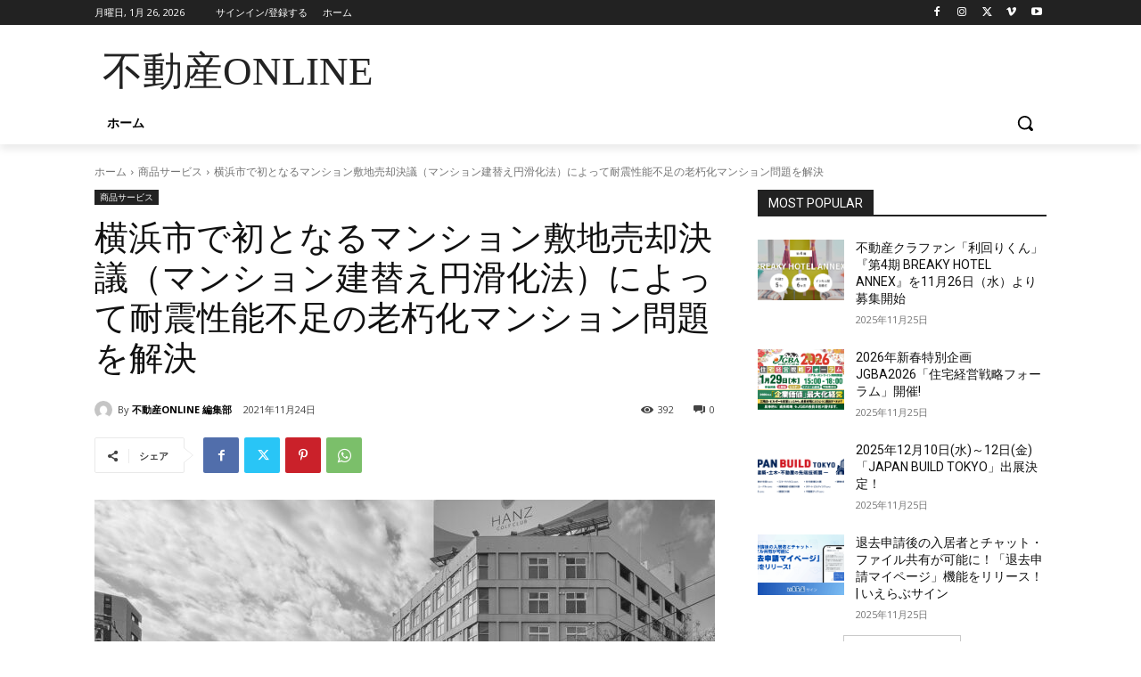

--- FILE ---
content_type: text/html; charset=utf-8
request_url: https://www.google.com/recaptcha/api2/anchor?ar=1&k=6LcKtGccAAAAADbpf2JvAz7j-UqnAt55xON1fIe2&co=aHR0cHM6Ly9mdWRvdXNhbm9ubGluZS5jb206NDQz&hl=ja&v=PoyoqOPhxBO7pBk68S4YbpHZ&size=invisible&badge=inline&anchor-ms=20000&execute-ms=30000&cb=4kmk2wrjqgbl
body_size: 48876
content:
<!DOCTYPE HTML><html dir="ltr" lang="ja"><head><meta http-equiv="Content-Type" content="text/html; charset=UTF-8">
<meta http-equiv="X-UA-Compatible" content="IE=edge">
<title>reCAPTCHA</title>
<style type="text/css">
/* cyrillic-ext */
@font-face {
  font-family: 'Roboto';
  font-style: normal;
  font-weight: 400;
  font-stretch: 100%;
  src: url(//fonts.gstatic.com/s/roboto/v48/KFO7CnqEu92Fr1ME7kSn66aGLdTylUAMa3GUBHMdazTgWw.woff2) format('woff2');
  unicode-range: U+0460-052F, U+1C80-1C8A, U+20B4, U+2DE0-2DFF, U+A640-A69F, U+FE2E-FE2F;
}
/* cyrillic */
@font-face {
  font-family: 'Roboto';
  font-style: normal;
  font-weight: 400;
  font-stretch: 100%;
  src: url(//fonts.gstatic.com/s/roboto/v48/KFO7CnqEu92Fr1ME7kSn66aGLdTylUAMa3iUBHMdazTgWw.woff2) format('woff2');
  unicode-range: U+0301, U+0400-045F, U+0490-0491, U+04B0-04B1, U+2116;
}
/* greek-ext */
@font-face {
  font-family: 'Roboto';
  font-style: normal;
  font-weight: 400;
  font-stretch: 100%;
  src: url(//fonts.gstatic.com/s/roboto/v48/KFO7CnqEu92Fr1ME7kSn66aGLdTylUAMa3CUBHMdazTgWw.woff2) format('woff2');
  unicode-range: U+1F00-1FFF;
}
/* greek */
@font-face {
  font-family: 'Roboto';
  font-style: normal;
  font-weight: 400;
  font-stretch: 100%;
  src: url(//fonts.gstatic.com/s/roboto/v48/KFO7CnqEu92Fr1ME7kSn66aGLdTylUAMa3-UBHMdazTgWw.woff2) format('woff2');
  unicode-range: U+0370-0377, U+037A-037F, U+0384-038A, U+038C, U+038E-03A1, U+03A3-03FF;
}
/* math */
@font-face {
  font-family: 'Roboto';
  font-style: normal;
  font-weight: 400;
  font-stretch: 100%;
  src: url(//fonts.gstatic.com/s/roboto/v48/KFO7CnqEu92Fr1ME7kSn66aGLdTylUAMawCUBHMdazTgWw.woff2) format('woff2');
  unicode-range: U+0302-0303, U+0305, U+0307-0308, U+0310, U+0312, U+0315, U+031A, U+0326-0327, U+032C, U+032F-0330, U+0332-0333, U+0338, U+033A, U+0346, U+034D, U+0391-03A1, U+03A3-03A9, U+03B1-03C9, U+03D1, U+03D5-03D6, U+03F0-03F1, U+03F4-03F5, U+2016-2017, U+2034-2038, U+203C, U+2040, U+2043, U+2047, U+2050, U+2057, U+205F, U+2070-2071, U+2074-208E, U+2090-209C, U+20D0-20DC, U+20E1, U+20E5-20EF, U+2100-2112, U+2114-2115, U+2117-2121, U+2123-214F, U+2190, U+2192, U+2194-21AE, U+21B0-21E5, U+21F1-21F2, U+21F4-2211, U+2213-2214, U+2216-22FF, U+2308-230B, U+2310, U+2319, U+231C-2321, U+2336-237A, U+237C, U+2395, U+239B-23B7, U+23D0, U+23DC-23E1, U+2474-2475, U+25AF, U+25B3, U+25B7, U+25BD, U+25C1, U+25CA, U+25CC, U+25FB, U+266D-266F, U+27C0-27FF, U+2900-2AFF, U+2B0E-2B11, U+2B30-2B4C, U+2BFE, U+3030, U+FF5B, U+FF5D, U+1D400-1D7FF, U+1EE00-1EEFF;
}
/* symbols */
@font-face {
  font-family: 'Roboto';
  font-style: normal;
  font-weight: 400;
  font-stretch: 100%;
  src: url(//fonts.gstatic.com/s/roboto/v48/KFO7CnqEu92Fr1ME7kSn66aGLdTylUAMaxKUBHMdazTgWw.woff2) format('woff2');
  unicode-range: U+0001-000C, U+000E-001F, U+007F-009F, U+20DD-20E0, U+20E2-20E4, U+2150-218F, U+2190, U+2192, U+2194-2199, U+21AF, U+21E6-21F0, U+21F3, U+2218-2219, U+2299, U+22C4-22C6, U+2300-243F, U+2440-244A, U+2460-24FF, U+25A0-27BF, U+2800-28FF, U+2921-2922, U+2981, U+29BF, U+29EB, U+2B00-2BFF, U+4DC0-4DFF, U+FFF9-FFFB, U+10140-1018E, U+10190-1019C, U+101A0, U+101D0-101FD, U+102E0-102FB, U+10E60-10E7E, U+1D2C0-1D2D3, U+1D2E0-1D37F, U+1F000-1F0FF, U+1F100-1F1AD, U+1F1E6-1F1FF, U+1F30D-1F30F, U+1F315, U+1F31C, U+1F31E, U+1F320-1F32C, U+1F336, U+1F378, U+1F37D, U+1F382, U+1F393-1F39F, U+1F3A7-1F3A8, U+1F3AC-1F3AF, U+1F3C2, U+1F3C4-1F3C6, U+1F3CA-1F3CE, U+1F3D4-1F3E0, U+1F3ED, U+1F3F1-1F3F3, U+1F3F5-1F3F7, U+1F408, U+1F415, U+1F41F, U+1F426, U+1F43F, U+1F441-1F442, U+1F444, U+1F446-1F449, U+1F44C-1F44E, U+1F453, U+1F46A, U+1F47D, U+1F4A3, U+1F4B0, U+1F4B3, U+1F4B9, U+1F4BB, U+1F4BF, U+1F4C8-1F4CB, U+1F4D6, U+1F4DA, U+1F4DF, U+1F4E3-1F4E6, U+1F4EA-1F4ED, U+1F4F7, U+1F4F9-1F4FB, U+1F4FD-1F4FE, U+1F503, U+1F507-1F50B, U+1F50D, U+1F512-1F513, U+1F53E-1F54A, U+1F54F-1F5FA, U+1F610, U+1F650-1F67F, U+1F687, U+1F68D, U+1F691, U+1F694, U+1F698, U+1F6AD, U+1F6B2, U+1F6B9-1F6BA, U+1F6BC, U+1F6C6-1F6CF, U+1F6D3-1F6D7, U+1F6E0-1F6EA, U+1F6F0-1F6F3, U+1F6F7-1F6FC, U+1F700-1F7FF, U+1F800-1F80B, U+1F810-1F847, U+1F850-1F859, U+1F860-1F887, U+1F890-1F8AD, U+1F8B0-1F8BB, U+1F8C0-1F8C1, U+1F900-1F90B, U+1F93B, U+1F946, U+1F984, U+1F996, U+1F9E9, U+1FA00-1FA6F, U+1FA70-1FA7C, U+1FA80-1FA89, U+1FA8F-1FAC6, U+1FACE-1FADC, U+1FADF-1FAE9, U+1FAF0-1FAF8, U+1FB00-1FBFF;
}
/* vietnamese */
@font-face {
  font-family: 'Roboto';
  font-style: normal;
  font-weight: 400;
  font-stretch: 100%;
  src: url(//fonts.gstatic.com/s/roboto/v48/KFO7CnqEu92Fr1ME7kSn66aGLdTylUAMa3OUBHMdazTgWw.woff2) format('woff2');
  unicode-range: U+0102-0103, U+0110-0111, U+0128-0129, U+0168-0169, U+01A0-01A1, U+01AF-01B0, U+0300-0301, U+0303-0304, U+0308-0309, U+0323, U+0329, U+1EA0-1EF9, U+20AB;
}
/* latin-ext */
@font-face {
  font-family: 'Roboto';
  font-style: normal;
  font-weight: 400;
  font-stretch: 100%;
  src: url(//fonts.gstatic.com/s/roboto/v48/KFO7CnqEu92Fr1ME7kSn66aGLdTylUAMa3KUBHMdazTgWw.woff2) format('woff2');
  unicode-range: U+0100-02BA, U+02BD-02C5, U+02C7-02CC, U+02CE-02D7, U+02DD-02FF, U+0304, U+0308, U+0329, U+1D00-1DBF, U+1E00-1E9F, U+1EF2-1EFF, U+2020, U+20A0-20AB, U+20AD-20C0, U+2113, U+2C60-2C7F, U+A720-A7FF;
}
/* latin */
@font-face {
  font-family: 'Roboto';
  font-style: normal;
  font-weight: 400;
  font-stretch: 100%;
  src: url(//fonts.gstatic.com/s/roboto/v48/KFO7CnqEu92Fr1ME7kSn66aGLdTylUAMa3yUBHMdazQ.woff2) format('woff2');
  unicode-range: U+0000-00FF, U+0131, U+0152-0153, U+02BB-02BC, U+02C6, U+02DA, U+02DC, U+0304, U+0308, U+0329, U+2000-206F, U+20AC, U+2122, U+2191, U+2193, U+2212, U+2215, U+FEFF, U+FFFD;
}
/* cyrillic-ext */
@font-face {
  font-family: 'Roboto';
  font-style: normal;
  font-weight: 500;
  font-stretch: 100%;
  src: url(//fonts.gstatic.com/s/roboto/v48/KFO7CnqEu92Fr1ME7kSn66aGLdTylUAMa3GUBHMdazTgWw.woff2) format('woff2');
  unicode-range: U+0460-052F, U+1C80-1C8A, U+20B4, U+2DE0-2DFF, U+A640-A69F, U+FE2E-FE2F;
}
/* cyrillic */
@font-face {
  font-family: 'Roboto';
  font-style: normal;
  font-weight: 500;
  font-stretch: 100%;
  src: url(//fonts.gstatic.com/s/roboto/v48/KFO7CnqEu92Fr1ME7kSn66aGLdTylUAMa3iUBHMdazTgWw.woff2) format('woff2');
  unicode-range: U+0301, U+0400-045F, U+0490-0491, U+04B0-04B1, U+2116;
}
/* greek-ext */
@font-face {
  font-family: 'Roboto';
  font-style: normal;
  font-weight: 500;
  font-stretch: 100%;
  src: url(//fonts.gstatic.com/s/roboto/v48/KFO7CnqEu92Fr1ME7kSn66aGLdTylUAMa3CUBHMdazTgWw.woff2) format('woff2');
  unicode-range: U+1F00-1FFF;
}
/* greek */
@font-face {
  font-family: 'Roboto';
  font-style: normal;
  font-weight: 500;
  font-stretch: 100%;
  src: url(//fonts.gstatic.com/s/roboto/v48/KFO7CnqEu92Fr1ME7kSn66aGLdTylUAMa3-UBHMdazTgWw.woff2) format('woff2');
  unicode-range: U+0370-0377, U+037A-037F, U+0384-038A, U+038C, U+038E-03A1, U+03A3-03FF;
}
/* math */
@font-face {
  font-family: 'Roboto';
  font-style: normal;
  font-weight: 500;
  font-stretch: 100%;
  src: url(//fonts.gstatic.com/s/roboto/v48/KFO7CnqEu92Fr1ME7kSn66aGLdTylUAMawCUBHMdazTgWw.woff2) format('woff2');
  unicode-range: U+0302-0303, U+0305, U+0307-0308, U+0310, U+0312, U+0315, U+031A, U+0326-0327, U+032C, U+032F-0330, U+0332-0333, U+0338, U+033A, U+0346, U+034D, U+0391-03A1, U+03A3-03A9, U+03B1-03C9, U+03D1, U+03D5-03D6, U+03F0-03F1, U+03F4-03F5, U+2016-2017, U+2034-2038, U+203C, U+2040, U+2043, U+2047, U+2050, U+2057, U+205F, U+2070-2071, U+2074-208E, U+2090-209C, U+20D0-20DC, U+20E1, U+20E5-20EF, U+2100-2112, U+2114-2115, U+2117-2121, U+2123-214F, U+2190, U+2192, U+2194-21AE, U+21B0-21E5, U+21F1-21F2, U+21F4-2211, U+2213-2214, U+2216-22FF, U+2308-230B, U+2310, U+2319, U+231C-2321, U+2336-237A, U+237C, U+2395, U+239B-23B7, U+23D0, U+23DC-23E1, U+2474-2475, U+25AF, U+25B3, U+25B7, U+25BD, U+25C1, U+25CA, U+25CC, U+25FB, U+266D-266F, U+27C0-27FF, U+2900-2AFF, U+2B0E-2B11, U+2B30-2B4C, U+2BFE, U+3030, U+FF5B, U+FF5D, U+1D400-1D7FF, U+1EE00-1EEFF;
}
/* symbols */
@font-face {
  font-family: 'Roboto';
  font-style: normal;
  font-weight: 500;
  font-stretch: 100%;
  src: url(//fonts.gstatic.com/s/roboto/v48/KFO7CnqEu92Fr1ME7kSn66aGLdTylUAMaxKUBHMdazTgWw.woff2) format('woff2');
  unicode-range: U+0001-000C, U+000E-001F, U+007F-009F, U+20DD-20E0, U+20E2-20E4, U+2150-218F, U+2190, U+2192, U+2194-2199, U+21AF, U+21E6-21F0, U+21F3, U+2218-2219, U+2299, U+22C4-22C6, U+2300-243F, U+2440-244A, U+2460-24FF, U+25A0-27BF, U+2800-28FF, U+2921-2922, U+2981, U+29BF, U+29EB, U+2B00-2BFF, U+4DC0-4DFF, U+FFF9-FFFB, U+10140-1018E, U+10190-1019C, U+101A0, U+101D0-101FD, U+102E0-102FB, U+10E60-10E7E, U+1D2C0-1D2D3, U+1D2E0-1D37F, U+1F000-1F0FF, U+1F100-1F1AD, U+1F1E6-1F1FF, U+1F30D-1F30F, U+1F315, U+1F31C, U+1F31E, U+1F320-1F32C, U+1F336, U+1F378, U+1F37D, U+1F382, U+1F393-1F39F, U+1F3A7-1F3A8, U+1F3AC-1F3AF, U+1F3C2, U+1F3C4-1F3C6, U+1F3CA-1F3CE, U+1F3D4-1F3E0, U+1F3ED, U+1F3F1-1F3F3, U+1F3F5-1F3F7, U+1F408, U+1F415, U+1F41F, U+1F426, U+1F43F, U+1F441-1F442, U+1F444, U+1F446-1F449, U+1F44C-1F44E, U+1F453, U+1F46A, U+1F47D, U+1F4A3, U+1F4B0, U+1F4B3, U+1F4B9, U+1F4BB, U+1F4BF, U+1F4C8-1F4CB, U+1F4D6, U+1F4DA, U+1F4DF, U+1F4E3-1F4E6, U+1F4EA-1F4ED, U+1F4F7, U+1F4F9-1F4FB, U+1F4FD-1F4FE, U+1F503, U+1F507-1F50B, U+1F50D, U+1F512-1F513, U+1F53E-1F54A, U+1F54F-1F5FA, U+1F610, U+1F650-1F67F, U+1F687, U+1F68D, U+1F691, U+1F694, U+1F698, U+1F6AD, U+1F6B2, U+1F6B9-1F6BA, U+1F6BC, U+1F6C6-1F6CF, U+1F6D3-1F6D7, U+1F6E0-1F6EA, U+1F6F0-1F6F3, U+1F6F7-1F6FC, U+1F700-1F7FF, U+1F800-1F80B, U+1F810-1F847, U+1F850-1F859, U+1F860-1F887, U+1F890-1F8AD, U+1F8B0-1F8BB, U+1F8C0-1F8C1, U+1F900-1F90B, U+1F93B, U+1F946, U+1F984, U+1F996, U+1F9E9, U+1FA00-1FA6F, U+1FA70-1FA7C, U+1FA80-1FA89, U+1FA8F-1FAC6, U+1FACE-1FADC, U+1FADF-1FAE9, U+1FAF0-1FAF8, U+1FB00-1FBFF;
}
/* vietnamese */
@font-face {
  font-family: 'Roboto';
  font-style: normal;
  font-weight: 500;
  font-stretch: 100%;
  src: url(//fonts.gstatic.com/s/roboto/v48/KFO7CnqEu92Fr1ME7kSn66aGLdTylUAMa3OUBHMdazTgWw.woff2) format('woff2');
  unicode-range: U+0102-0103, U+0110-0111, U+0128-0129, U+0168-0169, U+01A0-01A1, U+01AF-01B0, U+0300-0301, U+0303-0304, U+0308-0309, U+0323, U+0329, U+1EA0-1EF9, U+20AB;
}
/* latin-ext */
@font-face {
  font-family: 'Roboto';
  font-style: normal;
  font-weight: 500;
  font-stretch: 100%;
  src: url(//fonts.gstatic.com/s/roboto/v48/KFO7CnqEu92Fr1ME7kSn66aGLdTylUAMa3KUBHMdazTgWw.woff2) format('woff2');
  unicode-range: U+0100-02BA, U+02BD-02C5, U+02C7-02CC, U+02CE-02D7, U+02DD-02FF, U+0304, U+0308, U+0329, U+1D00-1DBF, U+1E00-1E9F, U+1EF2-1EFF, U+2020, U+20A0-20AB, U+20AD-20C0, U+2113, U+2C60-2C7F, U+A720-A7FF;
}
/* latin */
@font-face {
  font-family: 'Roboto';
  font-style: normal;
  font-weight: 500;
  font-stretch: 100%;
  src: url(//fonts.gstatic.com/s/roboto/v48/KFO7CnqEu92Fr1ME7kSn66aGLdTylUAMa3yUBHMdazQ.woff2) format('woff2');
  unicode-range: U+0000-00FF, U+0131, U+0152-0153, U+02BB-02BC, U+02C6, U+02DA, U+02DC, U+0304, U+0308, U+0329, U+2000-206F, U+20AC, U+2122, U+2191, U+2193, U+2212, U+2215, U+FEFF, U+FFFD;
}
/* cyrillic-ext */
@font-face {
  font-family: 'Roboto';
  font-style: normal;
  font-weight: 900;
  font-stretch: 100%;
  src: url(//fonts.gstatic.com/s/roboto/v48/KFO7CnqEu92Fr1ME7kSn66aGLdTylUAMa3GUBHMdazTgWw.woff2) format('woff2');
  unicode-range: U+0460-052F, U+1C80-1C8A, U+20B4, U+2DE0-2DFF, U+A640-A69F, U+FE2E-FE2F;
}
/* cyrillic */
@font-face {
  font-family: 'Roboto';
  font-style: normal;
  font-weight: 900;
  font-stretch: 100%;
  src: url(//fonts.gstatic.com/s/roboto/v48/KFO7CnqEu92Fr1ME7kSn66aGLdTylUAMa3iUBHMdazTgWw.woff2) format('woff2');
  unicode-range: U+0301, U+0400-045F, U+0490-0491, U+04B0-04B1, U+2116;
}
/* greek-ext */
@font-face {
  font-family: 'Roboto';
  font-style: normal;
  font-weight: 900;
  font-stretch: 100%;
  src: url(//fonts.gstatic.com/s/roboto/v48/KFO7CnqEu92Fr1ME7kSn66aGLdTylUAMa3CUBHMdazTgWw.woff2) format('woff2');
  unicode-range: U+1F00-1FFF;
}
/* greek */
@font-face {
  font-family: 'Roboto';
  font-style: normal;
  font-weight: 900;
  font-stretch: 100%;
  src: url(//fonts.gstatic.com/s/roboto/v48/KFO7CnqEu92Fr1ME7kSn66aGLdTylUAMa3-UBHMdazTgWw.woff2) format('woff2');
  unicode-range: U+0370-0377, U+037A-037F, U+0384-038A, U+038C, U+038E-03A1, U+03A3-03FF;
}
/* math */
@font-face {
  font-family: 'Roboto';
  font-style: normal;
  font-weight: 900;
  font-stretch: 100%;
  src: url(//fonts.gstatic.com/s/roboto/v48/KFO7CnqEu92Fr1ME7kSn66aGLdTylUAMawCUBHMdazTgWw.woff2) format('woff2');
  unicode-range: U+0302-0303, U+0305, U+0307-0308, U+0310, U+0312, U+0315, U+031A, U+0326-0327, U+032C, U+032F-0330, U+0332-0333, U+0338, U+033A, U+0346, U+034D, U+0391-03A1, U+03A3-03A9, U+03B1-03C9, U+03D1, U+03D5-03D6, U+03F0-03F1, U+03F4-03F5, U+2016-2017, U+2034-2038, U+203C, U+2040, U+2043, U+2047, U+2050, U+2057, U+205F, U+2070-2071, U+2074-208E, U+2090-209C, U+20D0-20DC, U+20E1, U+20E5-20EF, U+2100-2112, U+2114-2115, U+2117-2121, U+2123-214F, U+2190, U+2192, U+2194-21AE, U+21B0-21E5, U+21F1-21F2, U+21F4-2211, U+2213-2214, U+2216-22FF, U+2308-230B, U+2310, U+2319, U+231C-2321, U+2336-237A, U+237C, U+2395, U+239B-23B7, U+23D0, U+23DC-23E1, U+2474-2475, U+25AF, U+25B3, U+25B7, U+25BD, U+25C1, U+25CA, U+25CC, U+25FB, U+266D-266F, U+27C0-27FF, U+2900-2AFF, U+2B0E-2B11, U+2B30-2B4C, U+2BFE, U+3030, U+FF5B, U+FF5D, U+1D400-1D7FF, U+1EE00-1EEFF;
}
/* symbols */
@font-face {
  font-family: 'Roboto';
  font-style: normal;
  font-weight: 900;
  font-stretch: 100%;
  src: url(//fonts.gstatic.com/s/roboto/v48/KFO7CnqEu92Fr1ME7kSn66aGLdTylUAMaxKUBHMdazTgWw.woff2) format('woff2');
  unicode-range: U+0001-000C, U+000E-001F, U+007F-009F, U+20DD-20E0, U+20E2-20E4, U+2150-218F, U+2190, U+2192, U+2194-2199, U+21AF, U+21E6-21F0, U+21F3, U+2218-2219, U+2299, U+22C4-22C6, U+2300-243F, U+2440-244A, U+2460-24FF, U+25A0-27BF, U+2800-28FF, U+2921-2922, U+2981, U+29BF, U+29EB, U+2B00-2BFF, U+4DC0-4DFF, U+FFF9-FFFB, U+10140-1018E, U+10190-1019C, U+101A0, U+101D0-101FD, U+102E0-102FB, U+10E60-10E7E, U+1D2C0-1D2D3, U+1D2E0-1D37F, U+1F000-1F0FF, U+1F100-1F1AD, U+1F1E6-1F1FF, U+1F30D-1F30F, U+1F315, U+1F31C, U+1F31E, U+1F320-1F32C, U+1F336, U+1F378, U+1F37D, U+1F382, U+1F393-1F39F, U+1F3A7-1F3A8, U+1F3AC-1F3AF, U+1F3C2, U+1F3C4-1F3C6, U+1F3CA-1F3CE, U+1F3D4-1F3E0, U+1F3ED, U+1F3F1-1F3F3, U+1F3F5-1F3F7, U+1F408, U+1F415, U+1F41F, U+1F426, U+1F43F, U+1F441-1F442, U+1F444, U+1F446-1F449, U+1F44C-1F44E, U+1F453, U+1F46A, U+1F47D, U+1F4A3, U+1F4B0, U+1F4B3, U+1F4B9, U+1F4BB, U+1F4BF, U+1F4C8-1F4CB, U+1F4D6, U+1F4DA, U+1F4DF, U+1F4E3-1F4E6, U+1F4EA-1F4ED, U+1F4F7, U+1F4F9-1F4FB, U+1F4FD-1F4FE, U+1F503, U+1F507-1F50B, U+1F50D, U+1F512-1F513, U+1F53E-1F54A, U+1F54F-1F5FA, U+1F610, U+1F650-1F67F, U+1F687, U+1F68D, U+1F691, U+1F694, U+1F698, U+1F6AD, U+1F6B2, U+1F6B9-1F6BA, U+1F6BC, U+1F6C6-1F6CF, U+1F6D3-1F6D7, U+1F6E0-1F6EA, U+1F6F0-1F6F3, U+1F6F7-1F6FC, U+1F700-1F7FF, U+1F800-1F80B, U+1F810-1F847, U+1F850-1F859, U+1F860-1F887, U+1F890-1F8AD, U+1F8B0-1F8BB, U+1F8C0-1F8C1, U+1F900-1F90B, U+1F93B, U+1F946, U+1F984, U+1F996, U+1F9E9, U+1FA00-1FA6F, U+1FA70-1FA7C, U+1FA80-1FA89, U+1FA8F-1FAC6, U+1FACE-1FADC, U+1FADF-1FAE9, U+1FAF0-1FAF8, U+1FB00-1FBFF;
}
/* vietnamese */
@font-face {
  font-family: 'Roboto';
  font-style: normal;
  font-weight: 900;
  font-stretch: 100%;
  src: url(//fonts.gstatic.com/s/roboto/v48/KFO7CnqEu92Fr1ME7kSn66aGLdTylUAMa3OUBHMdazTgWw.woff2) format('woff2');
  unicode-range: U+0102-0103, U+0110-0111, U+0128-0129, U+0168-0169, U+01A0-01A1, U+01AF-01B0, U+0300-0301, U+0303-0304, U+0308-0309, U+0323, U+0329, U+1EA0-1EF9, U+20AB;
}
/* latin-ext */
@font-face {
  font-family: 'Roboto';
  font-style: normal;
  font-weight: 900;
  font-stretch: 100%;
  src: url(//fonts.gstatic.com/s/roboto/v48/KFO7CnqEu92Fr1ME7kSn66aGLdTylUAMa3KUBHMdazTgWw.woff2) format('woff2');
  unicode-range: U+0100-02BA, U+02BD-02C5, U+02C7-02CC, U+02CE-02D7, U+02DD-02FF, U+0304, U+0308, U+0329, U+1D00-1DBF, U+1E00-1E9F, U+1EF2-1EFF, U+2020, U+20A0-20AB, U+20AD-20C0, U+2113, U+2C60-2C7F, U+A720-A7FF;
}
/* latin */
@font-face {
  font-family: 'Roboto';
  font-style: normal;
  font-weight: 900;
  font-stretch: 100%;
  src: url(//fonts.gstatic.com/s/roboto/v48/KFO7CnqEu92Fr1ME7kSn66aGLdTylUAMa3yUBHMdazQ.woff2) format('woff2');
  unicode-range: U+0000-00FF, U+0131, U+0152-0153, U+02BB-02BC, U+02C6, U+02DA, U+02DC, U+0304, U+0308, U+0329, U+2000-206F, U+20AC, U+2122, U+2191, U+2193, U+2212, U+2215, U+FEFF, U+FFFD;
}

</style>
<link rel="stylesheet" type="text/css" href="https://www.gstatic.com/recaptcha/releases/PoyoqOPhxBO7pBk68S4YbpHZ/styles__ltr.css">
<script nonce="Lfy2DLd2LYRF0bb0RHYpKw" type="text/javascript">window['__recaptcha_api'] = 'https://www.google.com/recaptcha/api2/';</script>
<script type="text/javascript" src="https://www.gstatic.com/recaptcha/releases/PoyoqOPhxBO7pBk68S4YbpHZ/recaptcha__ja.js" nonce="Lfy2DLd2LYRF0bb0RHYpKw">
      
    </script></head>
<body><div id="rc-anchor-alert" class="rc-anchor-alert"></div>
<input type="hidden" id="recaptcha-token" value="[base64]">
<script type="text/javascript" nonce="Lfy2DLd2LYRF0bb0RHYpKw">
      recaptcha.anchor.Main.init("[\x22ainput\x22,[\x22bgdata\x22,\x22\x22,\[base64]/[base64]/MjU1Ong/[base64]/[base64]/[base64]/[base64]/[base64]/[base64]/[base64]/[base64]/[base64]/[base64]/[base64]/[base64]/[base64]/[base64]/[base64]\\u003d\x22,\[base64]\\u003d\x22,\x22woo/w70uBFhqADVLXVxKw451wpzCosKmwpbCqDvDhMKow63DqkF9w55cw4luw53DtA7Dn8KEw6/[base64]/w5AZwoIvHMO7ZcKkw43CsMKdIEDCh8O9TcObQCc/MMOXZwJsB8O4w4wlw4XDiiXDowPDsThtLVEGa8KRwp7DkMK6fFPDnMKWIcOXLcO/wrzDlyw5cSBSwoHDm8ORwqlCw7TDnkbCsxbDinscwrDCu0bDmQTCi3QEw5UaGF1AwqDDpiXCvcOjw5bCkjDDhsO7DsOyEsKyw50ccWwRw7lhwowGVRzDsF3Ck1/DoxvCriDChMKPNMOIw64Swo7DnnPDi8Kiwr1Lwp/DvsOcMFZWAMO6McKewpc7wpQPw5YbHVXDgxXDvMOSUAnCi8OgbXVYw6VjYMKNw7Anw6x1ZEQxw6zDhx7Dmy3Do8OVJsOPHWjDpTd8VMK7w4jDiMOjwozCrCtmFDrDuWDCqcOMw4/[base64]/[base64]/DjMKow5Eyw5dLIS7Ds8Oew6nCq1ElwrLCuy/Ds8OFDFsBw7hbIsOyw59FEMKTZ8KOYMKNwpzClcKCwoMoEMKAw4kVC0rCt3wmNFnDlCtuPMKiMMOiHB9rw6hlwqDDhsOkb8OLw7/DqMOMdsOBVsOyXcKjwqzDnEXDiiAvfAsKwp/CgcKaKsKhw53CncO3Ows0Y3FgFsOgaXLDtsO+MFDCmTYpVMKewo/[base64]/wpRow6nDv3FCw7c5WntDQEfClQQFA8KRAMOjw6Zoa8Ouw7vCgsOgwq41ISbCncKJw7LDucOmXsKqJyZ7LE94wrJDw5sIw6s4wpDCvRHChMK/w60twqRUXcOUcSHCvitIwrTCiMKhwpXClybDgEMgfcOqeMK8EsK+NMKPIl7CoAIDPSw/dX/CjhZYwoLCsMOXQsK7w4crasOAMMKRDcKfYwhsXGdCOTbCsH8MwrhUw7rDgV0rL8Kjw4/DmcOQG8Krw5pQKU4VGcO9wpPDnjLDmz7CrMOGQEhTwoIwwod1WcKIayzCqsOyw6jCkwHCu0R2w6vDiFzDhwrChRtDwpfDgMO+woEow70Sa8KqJ37DscKqQsO2wonCsi5DwpnCpMKAUhUAScKyGEgSE8OhR3TChMKKw4vDkThWNQ5dw53DhMKdwpd2wrPDmgnDsxZHwq/CphV/wp4wYAN2RmXChcKZw4HCj8Kbw5gJMATChQd8wrpBAMKvbcKTwq/CvCEjSRDClEvDn3E6w4c9w4/Dpw1AXl1ZDcKMw5xqw55Ywocyw4LDkRXCjy/CvsK0wo/[base64]/Cn1XChMOrOcK1w4QiOMKcQ8KfwoRQMMOdw6tow5DDnMKLw7/[base64]/DiiAKw5rCh8OLVsK6Z8Kvw4k3VMKNwpVOw6HClsKNMSojXsOcFsKQw7XDo20+w5kTwrXComHDmWIxVMK0w6dhwoAvGEPDu8OlSGHDl2cWRMOaHFjDjmfCsD/DvzFWJsKsIMKswqXDksOlw6vDmMKCfsKAw4fCnEvDvV3DqRImwqV7w4g+wpIyOMOXw5TDiMKfXMOrwqHDgHPDhsKwXcOtwqjCjsOLw5vCrMKEw6xywroKwoQiYXTCnBPChVELUsKQa8KseMOlw4HDvQcmw5pSZwjCpR8Cw688CwfDmsKlwp/DosK4wrDChwhfw4HCgcOKQsOgw59Hw7YfPcK5w4pbY8Kswo7DiX7CisOQw7/CnxQuPsOPw5tFJzrCg8KgEEPDrMOrMmNecCLDhnPCs1Vqw79YTsKGS8Ohw7LCl8KiCnrDu8Oew5HCnMKdw4Bsw5VaaMOFwq7Cn8OAw4DCnErDpMKYG1MvR3HDt8OLwocKDRQXwo/DumhsV8KqwrAWWMO3H1LCt2rDlFbDhBBLOQrDi8OAwoZgBcO7KgjCqcKbE1MJwoPCp8KrwqHDnz7DnnVTw4ovdMKzH8OfTTobwrjClR/DnMKELj/DoGlgw7bDpMKewqhVecOIZAXCpMKKVjPCklNyA8OTPcKdwpXDgcKGYMKbOMOMDX1/wqfCmsKPwoXDgcKBIAbDhcOXw5NsC8K+w5TDg8O1w5J2FCvCgsOJBywwChLCmMOLw4DDl8KxQVVwKMOLGsO4wrAPwpgvU37DscOdwqAJwpHCnmDDtGbDlsKETMK1RCs/[base64]/DvUXDvcKIwqlZPxrDoQ9Jw5JVBMO1wrgfw65hbhHDjMOdUcOpw78TPmgxw77DtcOQQDjDgcOJwrvCmAvCusKUIyJLwp1Hw5QXf8OLwrVdSV/ChD0gw7cEYMOxe3XDogTCqzfChwJmHcKsFMOTaMO3CsOgaMODw68wJE1aEBDCh8OQShrDv8KYw5nDkDXCocK1w6RibhzDq3LCmU9hwoMCWcKKScOswrJZd2IzQsOQwpsjOsO0UybDgDnDiDAKLQkSSsK6wot+WMO3wplrwqkvw5nDuEkzwqZ2RAHDpcK/bcOMLAbDpQ1hH03DqDbCrMOxccOuMSI5bnvDoMO9wobDriXDhAQawozChgnCl8K9w6jCpMOYM8OWwp3DqsO5RyYaYsKRw4zCpx5Bw5/Dgh7DtsK/MQPDo0tuClIQw5TDqAjCqMKlw4XDtD5wwpYEwotdwrEaVH/DjgXDr8OPw5rDk8KBTsK5TkRJeBDDpsKWHBnDjX4hwq/CoHhgw6wXIAd+YHMPwo3Du8KOfAAuwoTDkXVEw4BcwofCisOwUxTDvcKIwoXCg3DDmzdhw6nCq8OAVsKDwqfDjsOfw5R+w4FLKcOaVsOdB8OMw5jChMOyw6HDr3DCiQjDqsOrdsKyw7jCuMKmScK/wqlhX2HCgUrCmTZcw6jCg0whwr7Du8KULMOKccKQEy/DrDfCssOdGMKIwqppw7LDtMKNwpDDlkgFRcOhU0TCr0rDjAPCqlzCuWljwq1AAMKjw5rCmsKBwoJZO1DCn1kbaFzCj8K9dsODUmhLw50BAMOvdcKJwoXDjsKpMA7CisKHwq/Dsm5Dw6TCpsOcMMKbS8KGMDLCtcOvR8KMa04hw6oLwqnCt8OBJcOcFsOvwo/CvQ/CnkkYw5rDvADCsQlSwo7CuiApw78QcH0cw6Urw5N/OG3DowzCgMKbw6TCl1/[base64]/CsMO/w6Z/wqDDpxXDsHgfCQkhRUvDpMO4wpRDQxw8w7TDlsKTw5HCoH7Cn8O7XnI0wpvDnWQ3P8KzwrfDosOkdcOkWMOzwq3DkWp1R1zDoB7Dk8OzwrnDqlXClMOUfjvCisOfw6klXSnComnDqQXDuSjCvDZ0w5/DlyB5UiQVZMKaZDcdUQnCusKseyU4G8O/[base64]/Du8Otw6TDucOYwqgXw4Ecw4zCsETCim8occOWCEgqcF7DlcOlMRPDisOvwp/DmiNhP1PCusKnwp1vLMKgwoJcw6QnGsOhNEsbOMOrw41HeUNjwrULTcOjw7EpwohbDsOIaEXDscOgwrgGw6vCjMKXDsKiwrNgccKicUrDt0bCgRzCi3RzwpcbfQhPIxzDlQIFM8O2wpxhw4nCusOewpfCllgDccOoR8OjBGt9C8Olw704wrPCiWx/wrAVwqMdwpnCuzNROzNUDsKLwoPDl2XCoMKDwrbCujbCjV/ClUM6wpfDozh9wpvDqiINZ8KtRH4yGsOoecK0HH/Dk8OMIMKVwqTCi8K8ZiNFwqYLMTl2wqVrw7TCj8KRwoHDtgLCvcKtw7dREMOERXnDn8OseHYiw6TCt3rDucKVesKzB1BIICnDvsKdw4HDgWDCsifDlsOJwosaMcOPwrfCujnCmyYnw4dxIsKJw7rDvcKMw6/CuMKlTCvDp8KGNR/Cvgt8JsK4w4EoLl1QETs6wphnw78QYWU6wrXDisOAaXPCsxsfUsOEeV3DusK3IsOawpoOG3rDsMK6alLCo8O7Okc+SsKCFsOfR8Otw5fDu8KSw41rJMORJMOLw4MLEE3DkcOedl/[base64]/Dkz4mGy9pw7FHwqxaw5d+ay3Dom7Dg3VRwpZ7w7wxw6VFw7PDtV3DkMKOwqDDusO6UDFhw6LDsibCqMKEwrnCk2XCg2ULDFVJw7/[base64]/DmRvCvsOQekRyPMOpwr7DgyLCpVgSCAbDlsOrwpIWwrUOOsK8woTDt8KGwqrDvcOZwrPCu8KQJ8OfwpLDhH3CocKHw6MGTsKvKX1+wqLCssOdw5fCmBjDvmANw6DDvg9Gw75qw6/DgMOFE1/Dg8OOw5wQw4TCnGcUABLCiHXCqsKlw73CucOmD8K4w6kzP8KGw4vDksOCSE7ClVXCnWcJwpPCmR3Dp8KDHB0cIWvCgcKBXsKkflvCvirCpcKywpsHwoDChTXDlFAow6HDvm/CkibDoMO2DcONwqjDggQlADDCmWI5JcKQRcOCWgQwR0rCphA1RXDCthItw5Rxwr3CqcObT8OZwo3CgMOHwoTCmiUsB8KVG2/CoQxgw4HDnsOnLV9aecOawrAfw6gAMgPDuMKDUMKlE2DConPDsMKGwodONnI/dV1qw4BBwqZrwoTDkMKFw43Cpz7CvxhLRcKAw4YEOxbCpMONwqlCNxt4wr4KV8KGcA3Cvl4yw5HDrTTCk3UnWDQOPhrDkQcxwrnDt8OsZT9WOMKCwopASsKmw4bDvGIdLE8yUMOlbMKJwovDocOCwohIw5vCmwbDusK7wqM+w59Sw7McX0DDtksww6XDrW/DmcKmS8KhwokXwr7Cv8KBRMOMZMK8wqdTY1XCkDdfAsKMdMO3H8K5wrYgNkfDgsO4a8KZwonDvcOXwrkMJ15TwpfDicKyJsOsw5YfQXDCoxnCk8OTAMO2JGpXw77DmcO2w4kGacOnw4B6D8Ojw6F3BsKfwppMccKuOBEQwrEZw5zDhMK0w5/[base64]/ETgGPsKvBBhqwpPCs8OcwrVjw6fDmlzDk3nCvsK4H2PDgQonCUhlJ0oqwoYhw7rClVfCucOFwrDCpFEgw6TCjmwLw6rCtHF8fSzCgH7Dp8KGw7ArwoTCnsO/w7zDhsKzw45mXQAJLsKrHVsaw6vCsMOwOMOIIsKPOsK2w6bClChlAcOjcsO6woVlw5/DgRrDqA7DpsKGw67CgnF4FsKJDWpLOEbCq8OIwr0Fw73CrcOwE2nCulQtKcO4wqVYw6w9w7VGwq/Cu8OCXE7DpMK9w6rDrkzCiMKUVMOrwrcyw4HDnmnCrMKzcMKFGV9sOMKnwqLChGBNbcK4QMKbw7h5GsOHCipnEsOBEcOaw5PDvh9CP28dw6/[base64]/DicKZw65WGHjDnsOYw68ddMO1wqHDkMKUVsOHworCmQIXwpXDkEZnAsOCwpfChsKLGsKbNcKMw7EAZ8Kaw4V6YcOEwpPDqzjCg8KuCEPCssKVaMOnF8O7w67DvcOXQAnDicOcw4/ChcOyd8K6wqvDncOkw7lzwpN5KzUBw5loEFksciXDmXPDqMOxAMOZWsO/w4xRKsOACMOUw6Yqwr/[base64]/Dt0rCrjFBwpJawpVhSUzDsSHCv8OOwrR+cMODwovCjMK6Uwwaw69YQiU5w74oMsKgw4RYwrlYwpQDS8KZDMKAwq9+XBBCDybCsGczNGnDuMK2NcKVB8OMMcKwDWE+w6FCKy7DpH/[base64]/CtHFUFRJRwrwzwqfClldfwqFCw6J/ZirCsMOiRsODwo7DjlEsZV9QOjHDm8O6w4XDocKhw6x0QsOxZG90wrHCkgxww6XCvsKOPxXDkMK8wqclJkbCixhSw7YrwpDCoVQzVMO8YV5ww78MFcObwooHwpodasOUd8O0w715DyzCul7Cs8KDc8KIC8KoE8K9w5bDisKKwrUjw5HDkVkJw6/Dok7Csyxjw6wKIcK5Kw3Co8OmwrXDg8O/e8KDfMKTOkM0w6B9wqQQLcOqw4LDlVvDuA1xC8K6K8KVwpPCsMKdwqTCp8OtwpzCtsOeKsOJPhh1KsK9NVDDicOVwqhQZioZVnTDhMKWwpnDpjQHw5Rtw68CTDHCo8OOwovCrcK/[base64]/ClsK6wp/CrzAMwqbDtcO/NCIewqXCkiRLZmRCw5jCjW4GEyzCvT3CnnHCrcOswqfCj0PDtmLDnMKwdVdcwpXDpcKSw4/DvsO6F8Obwok8UDvDuyctwqDDgXIqWcK3ZcK9WiHCosO5OsOfYsKPwoxgw4/CunnCjsKVVsKiQcOvwro4AMOgw7RBwrbDg8OFb08hc8KGw7VNRcKvWDLDp8Obwph9Z8O/w63CtB7CtCk0wr82wod/bcKKXMKGIhfDtV5ka8KMwqTDkMK5w4vDgMKCw7/DozLCtCLCqsK9wrLCg8KrwqzCmzTDucOKEMKdRnjDiMKwwoPCq8OGw5bCncOXw64rQ8Kjw6phYzd1wrMFwphaLsK/[base64]/DsAvCrsOKNMOmwrITw7zDsMKhwoDDp3gYM8KoP8Kxw6HCocOsKQRwLHXClGwgwqDDuEFww6/Cp0bCnHJJw4ETMF3DkcOWwpcyw6HDgGZ9AMKrKMKNEsKeWRtHM8KYfsKAw6hTXSDDoSLCksOUAXAaIiNrw50VAcOOwqVGw4zClzRlw6DChHDCv8OOwpfDkR/DuE3DkAVVwoLDsj8GG8KJKBjDmGHDqsKEw7NmJi1awpMZPsOPc8KKWWoXaSjCnXjCjMK5BsOmDMO6W2jCrMOoY8OeSU/[base64]/DqyEewrlcwp/[base64]/GcK8w6klTQM1XMK7w6XDm8OXwqB/w6kgw7fDr8KyYMK6wpodQMKfwqICw6jCo8Odw5diNMKaLMO2YsOlw5lZw7ZDw7lgw4DDmQYuw6/CrcKjw7BIFMKcag/DucKXTQ/CrljCl8OBw4XDsTcBw6vCg8KfYsOYfMOGwqofXnAiw7/CgcOXwqYvNmvCiMKWwrvCo0oJw6HDt8ORXn/DssO5LWnDq8OxJ2XCkWkRw6XCgjzDgDZew71lTsKdB3tnwrPChsKHw6DDnMK0w5XCtj1AacOfw4jDs8K4JRRxw5vDqngTw4fDmmhrw77DgcOGKFTDgUnCpMKJIEldw6PCn8OJw5wGwrnCncOwwqRcw7jCssK8LE5RU19YNMKWwqjDsEccwqdSQg/CscOUaMOlOMOBcz95wqHDuxVzwojCrxbCsMOxw40SP8ODwohTOMKwb8KBwpgpwpHDp8KjYTrCrcKpw4jDjsO/wpbCvcKLXDgow6EoTjHDnsK1wqLCusOHwpLCnMOqwqvDizLDmGRBwqrDpsKAFggcXC3DiTJXwrvCkMOIwq/[base64]/ClX7Dk8O1MMKLJsK1NMKDw4zDr8KSw53Cog7Cj315FXszTxXDscKaWcOxfcOQF8Kmwo4tEDhcVXDDmwHCqQhBwo7DnzpOYMKQwqPDp8KLwoNXw7dCwqjDiMKTwpHCtcODbMKTw7zDtsO6wrMYLBTCnsKpw6/Cg8ORMGrDncKHwoPDkMKiCCLDhEUNwodRJsKiwpvDkwBuw7w/[base64]/wrlQwpdcBsK6w4fCp8K/YsOYFcKpwqbCvcKTw5tiw7fCkcKvw6p0IsKWZMOaGsOfw5LCo3zCgsONAHLDkBXCnk8Kw4bCuMOwDMO0wrFkw5toBmZPwps5UsOFw64lOnExwqkuwqbCknvCrcKMMkhGw5/CpRJEOsOywoPDu8OYwrbCmFvDtsKDYAtDwpHDuWpkIsOYwq9swq3DrMOZw41jw6FvwrDCs2RLdDnCtcO1ABRkw67CpcK9JTQjwrjCkGTCpjgsCkHCmV40Fz7Cg1XDmwkLOzDDjcK5wq3DgiTCtnZTNcOgwoIqE8ORwrciw7vCuMO6Mil/woDCtV/CrT/DplPCoS4ET8OjNsOowpMGw6vDngxUwqfCssKSw7rClivCrSYRYw/[base64]/wo/Du8OgwoDDgsKywojDncKFwpo3worCq8OAesOUGMOIw6BCwpE/wq8cLmDCpcOTZcO2woklwqdOw4IkATMfw6N6w7YnEsObPQZZwpzDj8Ksw4HDgcKqMBrDng3CtwTDhUXClcKzFMOmBQHCjMOMKcKBw5BETzjDg13Cu0TDsC5AwrfCrg9Cw6nCpcKHw7Z/wr9cL0PDgsK/wrcbTVksccKKwrXDs8OEBMOFHcKuwpYRa8KMw53CqsK4UhF2w4zCthpDbkxIw6XCgsONM8OsdjLCr1R5wooSOEPDusOzw5JIJDhoIsOTwrklU8KwNcKswr9qw7dbfGbCg1VCwqLCoMK5K2YAw7g5wrQ/[base64]/CinPComk9X28NwrTDnkjCoDNyYGMOT0UsHsK7w54cfhPCncKFwoMJwrAqdMOAVsKtNRBnWMOlwqUHw44Nw4XCq8O3HcOTLFfChMO/[base64]/ClsKmwqTDvnRIw5XDk8OLXSBfFcKNFRLDgxvCsyXCmMKsWMKew5nDo8OADmXCtMKrwqwDf8KUw4PCjGvCt8KuaUDDlWrDjSTDtWzDiMObw7hJwrbCqB/CsWIxwoUsw5lOLMKvaMOiw7Jaw6JSwo3CkU/DnU8Ww7nDk3bCkXTDsCgawpLDn8O8w6VVdwXDvh3ChMKEwoM2w5HDrsOOwr7Cv3bDvMOow7zDp8Kywq8SMg7CoC/DnwFCPkTDuFgowo9nw5LCqX3CjkLClsKwwpLCungrwpXCnMKrwpUgG8OWwrNMOWvDn0EoG8KTw7Urw57CrcOjwrzDksOOJjTDq8KiwqTCjjvDisK5NMKrw7fCiMKmwrPCtwwBGcKlM0Few5sDwqlYwowvw4Qaw7XDmWM3C8Okw7Btw5hDdEwMwovCuk/DosKmwqjCsj7Dj8Kvw67DjsOUUVB9JWxoDlALKMO/wo7DksKZwq56CUUPAcKrwr0kd0jDllldURjDtD9VFFc1wo/DhMKtD25pw6how4JuwrnDiQfDrsOtDmPDmsOmw6Vnwq0awr4Aw67CkxNNYMKce8KLwphbw44LM8ObSCExI33CsTXDqsOMwqHDtnNdw4vCm3zDgMK5E0vCiMKlE8Ozw4tdLWPCqWQhWUzCtsKvRMOOw4QJwrxNMQtYw5XCp8KdIcOewrcFwo/Dt8KfFsOeCwc0wrR/MsK3wojDmhbCisK9MsKUf2rCpHE0IMKXwoYIw7HCgsOnJFpfdGNLwrxwwq8sEcKqw5ocwpTDuk5ZwofDjlZlwoHCpRxaVsO6wqLDt8K1w73DmBNdQWjCmMOCFBYJZcKlATTCkDHClMOhcXbCgw0dAXDDqTTCmMO5w6XDnsOlCFXCjzo5wobDvzk6wp/CvMK5woZ7wrjDmAEOQBjDhMO9w7RpNsO6wqzCmWDDgMOBQDTCildiwpnCi8Omw7kJwrlHbMOEVDxaUMKNw7gEXsOtF8OmwqDCvcK0wq3DkjAVIcKpc8OjRx3CpTtEwq1Sw5InQ8OxwqHCm1rCqWNHRMKtV8O8wqkWEjUEAiZ2WMKawpnCvjTDl8KvwrHCvy8FLD4/QSVYw7oOw5vDmHZswqnCvRXCqnvDgsOGCsKkSsKNwr8bRiPDh8KcLlfDnMOHw4fDnAnCs0QWwq/[base64]/CjWbCjsKiwpnDq30Gw6t2w50Zw4MzFMKgYcOqNy7DoMK3w7RDKTxTZ8OBIGAhRcOPwoVPdMKsJMOVbsKjZwPDn3ssMcKMwrdmwoDDl8KRw7XDlcKQEDokwrUZOMODwr3DqcK/LMKYRMKmw4V5w4tpwq/[base64]/DvcKTw5rCiF5VOwgBM8KhEjrDtcK4wo9DZMKCUGksPsO+esOBwoUiImIoVsOUY1fDsQrCpMKfw4PCisObTMOiwp5RwqfDusKORSrCv8KxKsOoXzpaTMO8DXbDtxkCw4TDmg7Dj2DCmH/DhiTDklEQwrnDgA/CicObFSJMM8K3wqJtw4APw7nDljEbw71BBcKBV2vCscOPJsKuG0nCsWzDvClTRC4JL8KfB8Kbw5JDw4sCM8K4wp7Dg2FcZXDDssOnwqpTGcKREVzDi8O/wqDCucK0wqlJwq11aUNnMUfDjhnChX3DqlXCk8OyecKmE8KlVSjCnsKQYhjDlV5VfmXDpMK8NsO+wrg3EFB8asOpPMOqw7YafsOFw7fDnUsqBx7CsRxMwpESwq/Dk1HDqCxvw61vwpzCn3vCsMKgacKlwqHCiCF4wrDDt1ZRYcK4anATw5ttw7AWw7RewrdRS8OheMOfScOqRsOAL8Kaw43DjkzConTDkcKfwpvDjcOWf0zDpjsuwrLCosO+wpnCh8OcEhEswq4IwqnCpRoNHsObw5bCjEwewpYNw4EMZ8Oywr/DskYeYUthD8ObJcKiwpllL8KlXCvDvMKGC8KMCcOrwqdRSsOIRsO2w6QXShnCpRfDtDVdw6E7c1XDp8OnWcKdwoM2X8K+T8K7OH3CjsOATsKvw5/DnsKgfGNKwrwTwofDnG5GwpzDrhtfwrPCmcK/D1FdInkgdMO7CFvChEN8XBwpAWHDuXbCkMOlBzIUw4x2RcOHBcKpQcOywq1hwqbDvAVaOSTChxRHWwNjw5RuR3HCuMOqKETCkmNWwokucA8Mw4PDsMOtw4DClMKdw6JNw4vCnipowrfDtMO2w4/CusOfXQ97FsOAYCfDj8K5PMK0KyXDiHMow4/CtcKNw6LCjcKgwo8QWsOdfzTDmsOywrwzw6PCs07DhMOZRMKeOMO9DcORRBpRwo94XsO5cHfDusOsI2DCsE/DrQgdfcOCw44swpV8wqt2w60/woE3w6UDN2h9w51MwrV2GEbDqsK9UMK4b8KBYsKAZMKES17DlBIgw6p+dyXCtcODDiABSMKHBG/Ds8KLNsOXwrnDisO/TgrDi8KgGUjCqMKJw5XCqMK4woA1bcKAwog2YgXCgxrCqEbCvcKXXcKKPcObWWZAwoPDtFBowoHChn5VHMOkw7AvGF4OwoLDtMOCK8KsNTcBdWnDrMKQw5Qlw6LDvmbCgGLDgVjDimZ+w7/DtsOLwq9xBMKow6TCr8Kiw4sKQ8KYwrvCqcKWTsOsXcOyw5hcGz0ZwrLDi1zDscK2XMORw6Uewq1SLsKiVcOdwqYRw6kGbS/DjDN+w5HCkCsHw5kEPGXCp8ONw4vDvn/[base64]/CvsKSwq9Hw6hNaVZHSsOiwoVlw6MDwqEhT8K+wq8YwrthC8OXPsK0wr0SwqXDtVfCr8Klwo7Dj8OoDU5gfMOzbBXCsMK0wrp2wpzCi8OpJcKgwo7CssOuwqwmRsK8w60sXA7DlDYbXsKQw4fDuMOzw545W0/DpSTDkcKcAVHDgANCR8KIO0PDqsOyasOxMcOYwqlGPMOTw5/Ch8OQwp3DtztALDrDkgUMw4Nmw5ofWcKDwr3CtcKzwr4+w5DCogIDw4HCsMKEwrfDukwqwotHwrkJFcK6w7nCiSHCkXjCpcOqd8Kvw6/DjMKLCcO5wo/CocO0wpw8w6YTeU3DtcKaCwtowrbCvcOiwqvDjsKiwqV5wq7Do8OYwpBNw4vDrcOwwqXCn8OgdRsjdy7ClcOnBMOPSiLDlVgsHF3DsFpEw7bCmhTCosOowrQkwqA9WEh2fcK4w7I0AFlnwpfCpyouw4/DgsOPURtYwowCw77DmsO9GcO7w6HDtGQcw4TDnMOhB33ClcK+w7fCujoKLlZvwoNeD8KcXH/CuDzCscO6IMKfX8K8wpbDlBXCjcOZN8KDwqnDs8OFOMOdwqgww7/ClCsCacKnwpJcYg3CvGnDhMKBwqrDpcOZw49owqHChkBhO8Ohw4NZwrl4w6t4w6/CucK8KsKJwqjDn8KjVUcTQx3DmH9KCcKHw7UBbXI2cV7DogfDscKJw5kJM8Kbw7wZZ8Onw5DDksKEXcKzwodkwp1rw6/CgmfCsQbDtMOcJMK6RsKLwonDtmRedGw+wonCicO7XcOWwrQnM8OjfWrClsKhw6LCsTHCusOsw6/Dv8OUDsO0SyZPTcKkNwcRwqN8w4HDlT1zwpMRw4ZAYg/DmcO3w6dBEMKKwonCnyJQL8OIw67DjifCkC02wokywpMSFMKSUn4Qwo7DqMOJFWdew7MUw4fDrjByw4jCvghHRg7CqAMRaMKrw7/DhUB5K8OXcE0XNcOnK1s9w5/Cj8OgHzHDhsO+wq3DnhEUwqDDm8O3w4ozw43DosO7FcO2FT9WwqHCt2XDqAExwqXCkQ0/wpLDpcKQKnY2FcK3Fh1EKlPDuMKjIsKfwpHDusKmKX09w5xlGMKGC8KIMsOoWsOrH8OCw7/DrsOGIiTCrhEewp/ChMO/asOaw7Biw7/Cu8KlJx10HMONw73DqMOVUyltY8Kzw5Akwo3DjXPDmcOUwrVRCMKRWsOxQMKVw6nCgsKmeVNQwpcrw4gdw4bCq0zDhMOYTcOZw5rCiHgZwqc+w55two8Bwo/[base64]/[base64]/ClMOXwqRDQ2Zcw6hEEShXw4jDvsKsH1nCl1R0DcOjcH5rIMOew5XDmMO7wpMCCcKgLXcVI8KpcsOrwoc6dsKlRyjCrcKfwprDqcOjOMOSQi7DnsO0w6bCoSPDt8KOw5ZXw78jwo3DrMKQw4EmEjA/QsKAwo8iw67CiC8Mwq49RcO/w74BwrlxF8OWTMKFw5/DvsKoV8KMwqBRw7rDkMKLBzoGGsK2KCPCscOzwoBVw4FHwrkEwq/DusODX8OUw5bCl8Kfw640R0rCksKYw6rCrMOPESpBwrPDp8KvGgLCu8O3wp7Di8Ofw4HCkMKqw50yw43CqMKmR8OqPMOHBjvCinHDk8O9HQrCu8OIw5DDnsOpFRAtJWFbw5BywrtPw5dswpFWAU7CqXTDth/CgGcxc8OsCiobwrw2wpPDvxnChcORw79AYsK3FiLDt13CvsK/TXbCn0rDqB0UQMKPa2cubmrDusOjwp08wo05eMO0w73CpHfDpsKEw4YhwqzCg3vDvB8ybQnCuGcUVMKQA8K5I8KXLMOpNcOWZk/DksKdEsOxw7TDk8K6GcKNw7hVB2rDomrDjCjCmcOyw7RMcmrCnS7DnltMwo58w7tRwrRUYkV4wo8fDcKKw79twqJdH3/[base64]/Cp8OMw7DDpsKKU8ONJUM2w4pRwrZ1wpY/w4vDocOiLjDCusKOPWHClz7CsFnDucOkw6HCjcORWcOxQsOyw6sfCcOmGcOBw4MddlvDl0TDnMKgw7bDmFpBP8Khw4pFb2VLHDsjwqjDqGXCvGpzA1LDhwHCh8K+w6rChsOTw4TDrDtywr/[base64]/DqjcAwoQLDsOXMMKMLA7DmCHDmMOHw4/[base64]/DuQ/CicKMFMKtblhhw63CgRHCuAsDwqLCvcOedcO9GsOLw5XDqcO/YBJhHEHDtMOvES7CqMKXMcKYCMK2QXnCjmZXwrTCmhnCrVLDnRA8wq/CkMKDwojDrh1mfsORwq8RKQ5cwoNfw6VwCcOvw7Mvwr4tL3Zmwq1HY8KFw5PDn8Oew40uA8O8w47DocKAwp8iFwfCjcKkbsKbYgHCnyAFwprDvj/Cvw5XwpLCl8OGMcKBAgPCosKswolDNsOgw4fDsAQMwoILO8OvbMOlw63DlcOHacK1wp5BL8KYKcKaNnw2wpvDuiPDhxLDix/CrlfCpyZfXmslX09uwqfDo8ORwpBcVcKhPMKIw7vDnULCmsKIwrYbBMK+enQsw6wLw70sHsOfNSsAw40tKcKyVsO/dwfChzt1VsOsckPDhTZYAcOLb8ONwr5PD8OicMOSbMOZw68Yfi40RxXCpBPCjh/DtVtAC0HDgcKWwq3DoMOQAkjDpxDCgsO2w4rDhhLDnMOLw7V3VCvCuG03PnbChMOTV1Vyw7/CicKrUklNEcKDTUnDscOUQnjCsMKBw5pDAF9aHsOoNcK/KDdQbH3DjibDgT9Uw4fCk8K/w7JsCDPDgXQBDcKtwp/CmQrCjUDCh8KZVMKkwpEPPsK0ZGlJw7E8XMOrA0Bswr/DnDdtbn4FwqzCux17wqIKw6MBYn0/ScKHw5ldw4BgfcKuw4MDGMK/A8OtJgPCs8OXQQARw5fCvcOAIxpbIG/Dv8Otw6RNMx4Dw5Y4wozDiMKBZcOew6Row4PDmWXClMKww4fDn8KiQ8OtZMKgw5rCn8KJFcKwRMO1w7fCnwTCvTrDsURkTiLCvMOhw6rDtTzCkcKKw5FYwq/DinwYw4fDkjETRsK+VS3Dv2PDgQPCjGXCjcK0wqZ9H8KFTcK7GMOvIsKYwoPCssK3wo93w7hHwp1/dn/[base64]/CsMOMwqZyWcOIO8OFw6pTwrnCginChsKqw4HCo8KCwo1lw7PDgsKTTTlpw7/CgcKhw5YSFcO8YSU7w6IId3bDrMOQw4pBesOHemNzwqXCvzdMeHdgBsOow6fDtnlCwr40V8KwfcOZw4zDhx7Cly7CgcK8CMOBfR/CgcKYwovColcGwoR4w4E/AsOzwqgCfz/CgmInfyxKTsKlwrvChiZoVGMRwq3CmMK/XcOLwrPDpH/DixrCtcOLwopfGTZdw7Y1F8KlOsKCw6zDtH4adcKvw5lrTsO+wqPDjhrDqkvCqXEoUcOAw6Aawoxhwpdfb3XCn8KzZT0ESMK6aDFzwqgoFXfCl8KrwpEDT8OjwoI9wojDh8KMw5YSw77CqDzCrsKvwrwjw5TCisKcwogcwrwgRMONEsKYCTZjwrPDoMODwqTDrE/[base64]/[base64]/ClH3DrAsIw6UMWsOUf8O5w4IsXMKfwovCi8KYw649K1rDmMOZOEIaMMKIZ8K+XSHCpTTCkMOLw7NaMX7CplZmwqJDSMOmdkBpwqPCisOtNcOtwpTCqQRDBcOsBVQqdMKzRSTDq8KxUl7DjcKhwrpFb8K7w67DisO3PFoSYiXDpEgNecKDQBTCicOLwp/[base64]/XMK7w7rChcKKVcORMivCllnDqsOkw5BmVB8sPcK6woPCo8KXwp54w5Z1wqQLwphgwrk9w6FMJsKTUGgzwpLDm8OKwqzDsMKLZC4zwpPCucKPw7tEcyPCjcOFwqchYsK/fENdccOdAnw1w59bCsKpLhZfIMKbwrFYbsKvRQPDrG5BwqcgwpnCl8O/wovCo3HCsMOIJ8K/wprDiMKsIwTCq8K4wonClx7DrUocw5LDgzgBw4MXYjLCjcOEwq3DgUvClmDCncKIw5xkw6IXw6MBwqYFwpvDkjI3UcOub8Otw4LCiiV0wrlOwpMiccK5wr/CkHbCs8OEA8K5X8KIwpnDjnHDpglewrzCoMOUwp0rwqFuwrPChsOKahzDpG1XE2jDqjLCjCzCtzMMAj3CtsOOCA4lwq/Dgx3CucOiGcKAT3J5V8OQXMKiw5TCv1LCqsKfF8O6w7rChsKQw49kOEDCosKLw45LwoPDocO5EsKJUcKqwpfDicOUwrMqIMOIQcKYXsO+w79Bw71wFBtjZTrCmcO9AkDDp8Orw69ow6/CgMOcambDnntYwpXCjSQdHE9QLMKEdsK5c3dew43DsmFrw5bCjilEBMOIahfDqMOKwpI6wqVvwpQNw4fCiMKBwr/Di0HChENjw5crRMO7E0LDhcOPCcOxJSzDilkSw5/CkT3CmcOcw6fCo35kNRXDu8KEw7N0fsKnwpNaw5fCrT/CgRI3w6tGw4g+wrHCvzNww5YfBcOUfAVcCiTDmsOHRQ3Cv8OawqFtwoosw4LClcO7w54be8ORw70sfjHDk8Kcw7A9w4cNdsOWwoxTcsO8wq/[base64]/CpSYawpgKMXzDgMKsw7HDj8Obb0nDizrDgsK0wrnDiHBqQsKpwp1Lw67DsiLDt8Kuw70UwrUUSEvDoDc6eWDDnMORQcKiAsKtwrPDsCkReMOywrUIw6fCukAIfMO/woNmwoPDhsKMw4RcwoQ4MgxMw6YtMhHCqsKXwo4Rw5nDgRA/[base64]/CmkdLwp8rw5DCncKrw57CoRI/wrp/wr5MwonDvxR8w5VFBzklwqkyF8Osw63Dq0VMw5w8IcO9wqLCh8Oywr7CsGd6bkEIETfCsMK8eSDDrx57T8OBK8OdwpIww7XDvMOMLhRKVsKGbMOqRcOZw4oXwpHDqcOmP8OpEsO/w4t3VTlqw7l4wrprJgAIHVnCt8KhaX3Dk8K4worCqw3Dg8K/wpfDlhUQET4fw5fDr8ONFWM+w5lgNy4IMALDjCoFwpLCisOSIEcnaUYjw4XDviPCqBLDlMKew7nCuiJgw4Ziw74nMsO3wpHDpCBFwqd4Ll9Iw6U5B8ONLD/DnSQIwqtCwqLCk1RUMBNUw4sjD8OPB1dcNMKcAcKyO15Dw6LDv8OswqF3JW3CtRLCk3PDgnRoARHClhDCgMKIIcOCwrYcRDAXwpI7JxjCjSBnI3sPPTo2Li0vwpRqw6B7w5JAJ8K7GcOvcRrCsQ9JbTnCucOpw4/DscObwqg+VMO/GAbCmyHDhQp9w5VVecOcTyxKw5gMwp/DuMOSwpVRUWUhw5kQYWfDjMKXSQgoOURiTWs9SDMpwrh1wpLCji0yw5cUw6wUwrILw6MQw5whwpw3w5jDjQzCsDFzw5nDoGhaCz46UnE8wptDb0gMCWvCqcO/w5rDol3DpHPDiAzCqXgTCnpTfMOKwp7DjCVCYcOyw5xbwrjCvMOrw7dawp5JFcOLd8KqDgHClMK1w6VbOMKMw69Ewp3CsSnDt8OsEBbCrQtyYgzCgsOvYsK3w480w5nDiMKAw5TCmsKpPsOiwp5Kwq/DqxzCg8OxwqDDqMK3wr1rwpJ9ZnhPwrkzI8OrE8Omwqo/w5bDu8O2wrwiHRfDnMOaw4fCjDHDu8OjN8Ouw7fDl8OKw7zDssKRw5zDuG8zAU8+H8OdbyrDjA/CkF8CV14mYsOtw6TDiMKjdcKVwqs3M8KoRcK6wq41w5UWRMKBwpo9wqLCqQMJRHUewrPCmW7DvsKmGVzCp8Kywp0GwpbCpS/[base64]/HcK7woVbbcOQAsKhcX0twp3Dj8Onw7bCvVM3w7htwrHCiCPDucKBfwdgw49UwrxTATLDi8OYdE/CgGwjwrZnw50SZMOlSh8zw4vCpMK8LsO5w4B+w4x7UyoGYBrDjERuIsONYDnDusOuZ8OMSw1INMKZJcOsw7/DqgvCgcOSwqIjw6lvAkwCw4/[base64]/wqTCkcOJITB5w7/[base64]/DunfDvMODw6ABWsKmJV7CrjQHwq/DosOxckN9QsOSGcOmQk7DksKpETRJw71rJ8KeTcK2IlhLMsO/wprDkAIsw6krwqPDkX/CnU3DlhsQQy3CvsOuwrTDtMKMZGjDg8OvRxQfJVAdwojCs8O5bcKDDxLCicK3Ay9qBz0XwqNKacKwwrPDgsO4w55aAsKjPnI+wq/CrR0FXMOkwqTCoFcGQW15w5vCnsKDLsK0w7DDpBJBFMOFTAnDrQvConoBwrQzAcOMAcKrwrzCnGLDs24aF8O/[base64]/DrFQsEsK5woJ5w5oOJsKDwqnDg8KKdQ7DgcOQFgHDn8KrUg7ChMOjw7fChk/[base64]/DqsOLwoLCphfCp8OfclLDtk3CsTHCridvP8KURMOvY8KKSsK4w5Z1EMKtTk1AwodTPMKgw5nDhA8gOmB/[base64]/[base64]/CosK7cQXDo8KDKx/DvcKxHQjDlxbDgsOgMw/Cr1nDpMKnwo9eYsO2NQxUw70Uw4jCsMOuw7A1ICA0wqLDkMKqEMKWwo/[base64]/CvMKiwptVP8K2TcKOw5PDkcKMw549w5XDqjXDtsK6wp8KESNBP00rwpnDtcOacMOiHsOyCz7CrX/CjcKyw5BWwo0GKcKvTBU4wrrDlsKRZ158WxvDmsKbR3HDtWRvRcKjQMKtb1gowq7DssORwpXCujYGQsOHw4zCgcKiw4Enw7pRw4xiwpfDnMOIa8OCO8Oew78UwogXDcKqdncgw4zDqTYfw7/CjhcTwqnDuUvCnVZNw5HCoMOnwpgOEgXDgcOlw7grJsOCXsKNw7QqO8OvPmYebCLDu8OIAMKCMsKraBRZQcK8AMKeTll/HyPDssK0w4VjRMKaZXMPDkpOw6zCscOPeHnDkQPCrDDCmwvCu8K3wpUaccOZwpPCsxfCgsOzay3DuRU4fwhRZsKKdcKhYGPCuCJ+w4RfDSLDqcOow7fCu8OhIhg9w5jDrEsSTDLDusKMwrDCtMOdwp7DhsKWwqLDusO6wpwNdm/CrcKkKngiO8Olw4Mcw4XDs8KGw6bCoWrDhMKmw7bCm8KhwpJERsK/NG3Ds8K1f8OobcOYw7PDozJywo9ywrNzWMKGK0DDisKJw4jCrXjDuMOpwrXDg8O4FEt2w5bCoMKMw6/Dtldbw6UBcMKIw78OOcOlwo01wpYFWWJ8U0TDjBRDeB5iw5h4wq3DlsKmwonDlClKwpZTwpANO00IwrfDjsOtV8OVAsKDb8KhKV4iwqAlwo3DtAfCjjzCr3RjAsKFw7sqEsOfwqcpwqjDg1/[base64]/DgVtSJHA6woJpN8KAwrJQCsOwwpwiw6A4RsOgwozDu1oEwpnDrnHCi8OucW/DkcK3fsKWUsKdwp3DgMKRKXsTw5PDgA1+AMKKwrUQZTvDjDIOw49JDn1Nw6HCpjVUwrbDpMOxUMKrwrnCmSrDrSR5w5DDlwJ1cD1tQV7DiQwnCMOIWx7Dl8Ojwqt7Yjd1woIJwr0fLVXCs8KUXXFKC0EcwpLCu8OYSjLCsFPDumAGZMKYU8KvwrtuwqTDnsO/w5TChsKLw6NyQsKsw6hUacKYw6PCtR/CjMOcwqTDgXZMwrPDnn3CmRDDnsOhQQzCtnFLw4LCm08Sw5vDocKzw7LDhDDCqsO4w4pFwobDq1rCpsKnDyYgw4fDqB3DoMOsUcOTfsONGRTCr01BfsKQaMOBFh7CsMOuwpRrGFLDkEc0acKfw7LCgMK3LMOiJMK9KsOtwrbCpQvCownDrcKQK8K/w4g8w4DDmRBaLlbDpTfDo0t/bghTwrjDpQHCqcOCHmTClsKDfMKIcMKpb3rCqMKvwrvDs8KzKDLClT3Dg24Nw6bCuMKDw4PCusKGwqJzWljCvMK9wq98N8OQw6rDrgPDvMK4wpHDjkpTQsOWwpAlBMKawpPCllxMGE3Dk3Y/w6XDvMKvw5AddDPCiRNew5TCv38lKEfDpE11VsKowolmFMOEQ3BqwpHCnsOyw7/[base64]/wp1Ywq4FwoceDMK4eh/DnsORQQTDo2zCrlnDpcK6TwRpw7nCg8OVCDTDmcKxXcKzwrxSWcOXw60tWnIgagMewp7CnMOwc8K8w4rCjcO/f8OMwrJKKsOAI0zCuWnDo0HCnsKMwrTCpQsWwqFGFcKAG8K0EMKEPMOZQjnDr8ONwpc2Dj3DqxtEw7jCijZTw5Beel90w7Uxw7kcw77CgsKsYMKrWBwiw5gCKsKFwq7CmMO/a0TCqSc2wqU1w7vCoMKcFinDj8K/dkjDpsO1wrTCssOjwqPCqsKlTsKXIwLDvcOILMKiwo08X0HDlsO2wrUvSMKzw4PDuUESYsOOV8K8wqPCisK9Fy3Cg8KyBsKqw4PDuybCp0jDkMO+HRoYwo/DusOzSzozw6NJwqs7NsOkwq9wZsOb\x22],null,[\x22conf\x22,null,\x226LcKtGccAAAAADbpf2JvAz7j-UqnAt55xON1fIe2\x22,0,null,null,null,1,[21,125,63,73,95,87,41,43,42,83,102,105,109,121],[1017145,507],0,null,null,null,null,0,null,0,null,700,1,null,0,\[base64]/76lBhnEnQkZnOKMAhmv8xEZ\x22,0,0,null,null,1,null,0,0,null,null,null,0],\x22https://fudousanonline.com:443\x22,null,[3,1,3],null,null,null,1,3600,[\x22https://www.google.com/intl/ja/policies/privacy/\x22,\x22https://www.google.com/intl/ja/policies/terms/\x22],\x22gEhYomALrPf/Tm2LnYEkDPsoZ/XZKmVxMUEpjFuZJqQ\\u003d\x22,1,0,null,1,1769426368283,0,0,[77,210,118],null,[135,133],\x22RC-Ep1OEZG24Y3qbA\x22,null,null,null,null,null,\x220dAFcWeA6DggyVEDPkS4SBPrifUBVccwi_NVMgdk1jtZvYcIOt-F-ZBS02VQtBr5rmrOfA5WT02avM4bFFa67M-a5rxWeRNUK4ng\x22,1769509168028]");
    </script></body></html>